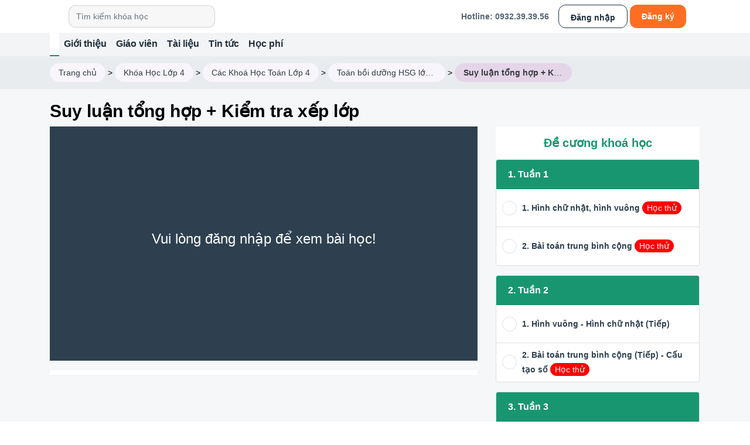

--- FILE ---
content_type: text/html; charset=UTF-8
request_url: https://vinastudy.vn/20230512-suy-luan-tong-hop-kiem-tra-xep-lop-bh68239.html
body_size: 10469
content:
<!DOCTYPE html>
<html lang="vi">

<head>
        <link rel="dns-prefetch">
<link rel="preconnect" href="https://fonts.googleapis.com/" crossorigin="">
<link rel="preconnect" href="https://cdn-media.vinastudy.vn/" crossorigin="">
<title>2023.05.12 - Suy luận tổng hợp + Kiểm tra xếp lớp</title>
<meta http-equiv="Content-Type" content="text/html; charset=utf-8" />
<meta name="keywords" content="2023.05.12 - Suy luận tổng hợp + Kiểm tra xếp lớp">
<meta name="description" content="2023.05.12 - Suy luận tổng hợp + Kiểm tra xếp lớp">
<meta name="copyright" content="Copyright © 2024 VinaStudy" />
<meta name="language" content="vi" />
<meta name="robots" content="follow, index" />

<meta name="author" content="Vinastudy.vn" />
<link rel="canonical" href="https://vinastudy.vn/20230512-suy-luan-tong-hop-kiem-tra-xep-lop-bh68239.html" />
<link rel="icon" href="https://vinastudy.vn/favicon.ico" type="image/x-icon" />
<meta property="og:url" content="https://vinastudy.vn/20230512-suy-luan-tong-hop-kiem-tra-xep-lop-bh68239.html" />
<meta property="og:type" content="website" />
<meta property="og:title" content="2023.05.12 - Suy luận tổng hợp + Kiểm tra xếp lớp" />
<meta property="og:description" content="2023.05.12 - Suy luận tổng hợp + Kiểm tra xếp lớp" />
<meta property="og:image" content="https://vinastudy.vn/templates/images/banner_fb.jpg" />
<meta property="fb:pages" content="767562413360963" />
<meta property="fb:app_id" content="647012235451378" />
<meta name="viewport" content="width=device-width, initial-scale=1.0">
<meta name="csrf-token" content="C7Kugi5DLpuwvsZJbUlnVhbSrorXIVrYnff7My6z">
<meta name="auth" content="">
<meta name="google-site-verification" content="aTPj7ilmcXLbYuK8fhUxQ-vL6_DU512WGr63wdCgWEw" />
<script>
    (function(w, d, s, l, i) {
        w[l] = w[l] || [];
        w[l].push({
            'gtm.start': new Date().getTime(),
            event: 'gtm.js'
        });
        var f = d.getElementsByTagName(s)[0],
            j = d.createElement(s),
            dl = l != 'dataLayer' ? '&l=' + l : '';
        j.async = true;
        j.src =
            'https://www.googletagmanager.com/gtm.js?id=' + i + dl;
        f.parentNode.insertBefore(j, f);
    })(window, document, 'script', 'dataLayer', 'GTM-KPQ3F9B');

</script>
<!-- End Google Tag Manager -->
<script type="application/ld+json">
    {
            "@context": "http://schema.org",
            "@type": "Organization",
            "url": "https://vinastudy.vn",
            "logo": "https://vinastudy.vn/templates/giaodienmoi/asset/images/logo.png",
            "contactPoint": [{
                "@type": "ContactPoint",
                "telephone": "+84932393956",
                "contactType": "customer service"
            }]
        }
</script>
    <link rel="stylesheet" href="/css/app.css" />

    <link rel="stylesheet" href="/css/desktop/partials/web.css" />
    <link rel="stylesheet" href="/css/desktop/partials/home_v2.css" />
    <link rel="stylesheet" href="/css/desktop/partials/v2.css" />
    <link rel="stylesheet" href="/plugins/OwlCarousel/dist/assets/owl.carousel.min.css" />
    <link rel="stylesheet" href="/css/toastr.min.css" />

<script src="/plugins/jquery-3.7.1.min.js"></script>
<script src="/plugins/OwlCarousel/dist/owl.carousel.min.js"></script>
<script src="/plugins/jquery.lazy/jquery.lazy.min.js"></script>
<script>
    $(function() {
        $('.lazy').lazy({
            effect: 'fadeIn',
            scrollDirection: 'vertical',
            throttle : 150,
            visibleOnly: true,
            onError: function(element) {
                console.log('error loading ' + element.data('src'));
            }

        });
    });
</script>
        <link href="/trinhphat/video-js-7.11.5/video-js.css" rel="stylesheet" />
        </head>

<body id="body">
        
                <div class="container-fluid">
    <div class="container">
        <nav class="navbar navbar-expand-lg navbar-light">
            <a class="navbar-brand" href="https://vinastudy.vn"><img src="https://cdn-media.vinastudy.vn/cdn-cgi/image/w=128,h=56,q=85/web/desktop/logo.png?v=09999"
                    alt=""></a>
            
            <form class="search-box-menu">
                <input class="form-control mr-sm-2" type="search" placeholder="Tìm kiếm khóa học"
                    aria-label="Search">
                <button class="search-box-menu-button" type="submit"></button>
            </form>
            <button class="navbar-toggler" type="button" data-toggle="collapse" data-target="#navbarSupportedContent"
                aria-controls="navbarSupportedContent" aria-expanded="false" aria-label="Toggle navigation">
                <span class="navbar-toggler-icon"></span>
            </button>
            
            <div class="collapse navbar-collapse" id="navbarSupportedContent">
                
                <ul class="navbar-nav ml-auto">
                    <li class="d-flex align-items-center mr-3"><span class="hotline-top-menu">Hotline: <a href="tel:0932393956" style="color: rgba(46, 64, 80, 0.8);">0932.39.39.56</a> </span></li>
                                            <li class="nav-item">
                            <a class="btn-login-menutop" href="https://vinastudy.vn/dang-nhap.html">Đăng nhập</a>
                        </li>
                        <li class="nav-item ml-1 mr-2">
                            <a class="btn-register-menutop" href="https://vinastudy.vn/dangky.html">Đăng ký</a>
                        </li>
                                    </ul>
                
            </div>
        </nav>
    </div>
</div>
<div class="container-fluid menu bg-main-menu">
    <div class="container">
        <nav class="navbar-expand-lg navbar-light ">
            <div class="collapse navbar-collapse" id="navbarTogglerDemo03">
                <ul class="navbar-nav mr-auto mt-2 mt-lg-0 main-menu">
                    <li class="nav-item active">
                        <a class="nav-link active" href="/"><img src="https://cdn-media.vinastudy.vn/cdn-cgi/image/w=20,h=20,q=75/web/v2/home.png"
                                alt=""></a>
                    </li>
                    <li class="nav-item">
                        <a class="nav-link" href="https://vinastudy.vn/gioi-thieu-vinastudy.html">Giới thiệu</a>
                    </li>
                    <li class="nav-item">
                        <a class="nav-link" href="/gioi-thieu-giao-vien.html">Giáo viên</a>
                    </li>
                    <li class="nav-item">
                        <a class="nav-link" href="https://vinastudy.vn/tai-lieu-vinastudy.html">Tài liệu</a>
                    </li>
                    <li class="nav-item dropdown">
                        <a class="nav-link" href="#">Tin tức</a>
                        <ul class="dropdown-menu">
                            <li>
                                <a  href="/tin-tuc.html">Tin từ Vinastudy</a>
                            </li>
                            <li>
                                <a  href="/tuyen-dung-vinastudy-db15.html">Tin Tuyển dụng</a>
                            </li>
                        </ul>
                    </li>

                    <li class="nav-item">
                        <a class="nav-link" href="#">Học phí</a>
                    </li>
                </ul>
            </div>
        </nav>
    </div>
</div>
<style>
    .nav-item .dropdown-menu {
        display: none;
        position: absolute;
        background-color: #fff;
        list-style: none;
        padding: 0;
        margin: 0;
        box-shadow: 0 4px 6px rgba(0, 0, 0, 0.1);
        z-index: 1000;
    }

    .nav-item:hover .dropdown-menu {
        display: block;
    }

    .dropdown-menu li {
        padding: 8px 16px;
    }

    .dropdown-menu li a {
        text-decoration: none;
        color: #333;
    }

    .dropdown-menu li a:hover {
        color: #007bff;
    }
</style>
        <div class="main-content">
        <script src="/trinhphat/video-js-7.11.5/video.js"></script>
    <div class="container-fluid bgr-breadcrumb">
        <div class="container">
            <nav aria-label="breadcrumb " class="desktop-breadcrumb">
  
    <ol class="breadcrumb pl-0 m-0 position-relative d-flex align-items-center" itemscope itemtype="http://schema.org/BreadcrumbList">
         
                                                <li class="breadcrumb-item position-relative text-dark" itemprop="itemListElement" itemscope itemtype="http://schema.org/ListItem">
                        <a class="text-dark" itemprop="item" href="/">
                            <span itemprop="name">Trang chủ</span></a>
                            <meta itemprop="position" content="1"></li><span class="split-breadcrumb-item pr-1 pl-1">></span>
                                                                <li class="breadcrumb-item position-relative text-dark" itemprop="itemListElement" itemscope itemtype="http://schema.org/ListItem">
                        <a class="text-dark" itemprop="item" href="https://vinastudy.vn/khoa-hoc-online-lop-4-dc1993.html">
                            <span itemprop="name">Khóa Học Lớp 4</span></a>
                            <meta itemprop="position" content="2"></li><span class="split-breadcrumb-item pr-1 pl-1">></span>
                                                                <li class="breadcrumb-item position-relative text-dark" itemprop="itemListElement" itemscope itemtype="http://schema.org/ListItem">
                        <a class="text-dark" itemprop="item" href="https://vinastudy.vn/khoa-hoc-truc-tuyen-toan-lop-4-dc3069.html">
                            <span itemprop="name">Các Khoá Học Toán Lớp 4</span></a>
                            <meta itemprop="position" content="3"></li><span class="split-breadcrumb-item pr-1 pl-1">></span>
                                                                <li class="breadcrumb-item position-relative text-dark" itemprop="itemListElement" itemscope itemtype="http://schema.org/ListItem">
                        <a class="text-dark" itemprop="item" href="https://vinastudy.vn/toan-boi-duong-hsg-lop-4m-2022-2023-c64794.html">
                            <span itemprop="name">Toán bồi dưỡng HSG lớp 4M (2022 - 2023)</span></a>
                            <meta itemprop="position" content="4"></li><span class="split-breadcrumb-item pr-1 pl-1">></span>
                                                                <li class="breadcrumb-item active position-relative text-dark" aria-current="page" itemprop="itemListElement" itemscope itemtype="http://schema.org/ListItem"><a class="text-dark" itemprop="item"><span itemprop="name">Suy luận tổng hợp + Kiểm tra xếp lớp</span></a><meta itemprop="position" content="5"></li><span class="split-breadcrumb-item pr-1 pl-1">></span>
                                        </ol>
    </nav>
     
        </div>
    </div>
        <div class="container-fluid bgr-section lesson-detail">
        <div class="container">
            <h1 class="font-weight-bold fz-30">Suy luận tổng hợp + Kiểm tra xếp lớp</h1>
            <div class="row">
                <script type="text/javascript" async src='/js/MathJax-2.7/MathJax.js?config=TeX-AMS_CHTML'></script>
<script type="text/x-mathjax-config">
    MathJax.Hub.Config({
        "HTML-CSS": {
            linebreaks: {
                automatic: true,
                width: "100%" 
            }
        },
        SVG: {
            linebreaks: {
                automatic: true,
                width: "100%" 
            }
        },
        tex2jax: {
            inlineMath: [
                ['$', '$']
            ],
            linebreaks: {
                automatic: true
            },
            processEscapes: false,
            processEnvironments: true,
            processRefs: true
        }
    });
    MathJax.Hub.Register.StartupHook("TeX Jax Ready",
        function() {
            MathJax.Hub.Insert(MathJax.InputJax.TeX.Definitions.macros, {
                cancel: ["Extension", "cancel"],
                bcancel: ["Extension", "cancel"],
                xcancel: ["Extension", "cancel"],
                cancelto: ["Extension", "cancel"]
            });
        });
    MathJax.Hub.Register.MessageHook("Math Processing Error", function(message) {
        console.log("message");
    });
</script>                <div class="col-8">
                                            <div class="w-100 d-flex justify-content-center align-items-center  fz-24 text-center cover-not-see-lesson" >
                            <p class="color-text-white">Vui lòng đăng nhập để xem bài học!</p>
                        </div>
                                        
                    <div class="bgr-default pl-2 pr-2 pt-2 mt-3" style="margin-bottom: 35px;">
                                                
                    </div>
                    <div id="comment">
                        <Comment
                            commentable-type="Khoahoc"
                            tartget-id="68239"
                            :is-admin="false"
                            api-get-comment="https://api.vinastudy.vn/api/comment/list"
                            :product="true"
                            auth=""
                        ></Comment>
                    </div>
                    <script>
                        window.addEventListener('load', function() {
                            var app = new Vue({
                                el: '#comment',
                                data: {
                                    
                                },
                            })
                        })
                    </script>
                </div>
                <div class="col-4 pb-4 pl-3 pr-3 outline-course">
                    <h4 class="fz-20 m-0 text-center font-weight-bold pt-3 pb-3">Đề cương khoá học</h4>
                    <div class="scrollmini">
                        <div class="card card-lesson mb-3">
        <div class="card-header fz-16">
            <div class="row">
                <div class="col">
                    <p class="m-0 font-weight-bold">1. Tuần 1</p>
                </div>
                            </div>
        </div>
        <ul class="list-group list-group-flush">
                                        <li class="list-group-item item-lesson position-relative d-flex flex-row ">
                    <div class="align-self-start"><span class="icon icon-lesson-video"></span></div>
                    <div class="pl-4 align-self-center">
                        <p class="d-none hide_title">hinh chu nhat, hinh vuong</p>
                        <p class="mb-0"><a class=" font-weight-bold title-lesson " href="https://vinastudy.vn/hinh-chu-nhat-hinh-vuong-bh64798.html">1. Hình chữ nhật, hình vuông </a>
                                                                                        <a href="https://vinastudy.vn/hinh-chu-nhat-hinh-vuong-bh64798.html" title="Hình chữ nhật, hình vuông" 
        style=''
        class="border-radius-30 outline-none  trial-lesson pl-2 pr-2 " id="">
        Học thử
    </a>
                                                    </p>                   
                                                    <div class="">
                                                                                                                                </div>
                                            </div>
                </li>
                                        <li class="list-group-item item-lesson position-relative d-flex flex-row ">
                    <div class="align-self-start"><span class="icon icon-lesson-video"></span></div>
                    <div class="pl-4 align-self-center">
                        <p class="d-none hide_title">bai toan trung binh cong</p>
                        <p class="mb-0"><a class=" font-weight-bold title-lesson " href="https://vinastudy.vn/bai-toan-trung-binh-cong-bh64797.html">2. Bài toán trung bình cộng </a>
                                                                                        <a href="https://vinastudy.vn/bai-toan-trung-binh-cong-bh64797.html" title="Bài toán trung bình cộng" 
        style=''
        class="border-radius-30 outline-none  trial-lesson pl-2 pr-2 " id="">
        Học thử
    </a>
                                                    </p>                   
                                                    <div class="">
                                                                                                                                </div>
                                            </div>
                </li>
                    </ul>
    </div>
    <div class="card card-lesson mb-3">
        <div class="card-header fz-16">
            <div class="row">
                <div class="col">
                    <p class="m-0 font-weight-bold">2. Tuần 2</p>
                </div>
                            </div>
        </div>
        <ul class="list-group list-group-flush">
                                        <li class="list-group-item item-lesson position-relative d-flex flex-row ">
                    <div class="align-self-start"><span class="icon icon-lesson-video"></span></div>
                    <div class="pl-4 align-self-center">
                        <p class="d-none hide_title">hinh vuong - hinh chu nhat (tiep)</p>
                        <p class="mb-0"><a class=" font-weight-bold title-lesson " href="https://vinastudy.vn/hinh-vuong-hinh-chu-nhat-tiep-bh64800.html">1. Hình vuông - Hình chữ nhật (Tiếp) </a>
                                                    </p>                   
                                                    <div class="">
                                                                                                                                </div>
                                            </div>
                </li>
                                        <li class="list-group-item item-lesson position-relative d-flex flex-row ">
                    <div class="align-self-start"><span class="icon icon-lesson-video"></span></div>
                    <div class="pl-4 align-self-center">
                        <p class="d-none hide_title">bai toan trung binh cong (tiep) - cau tao so</p>
                        <p class="mb-0"><a class=" font-weight-bold title-lesson " href="https://vinastudy.vn/bai-toan-trung-binh-cong-tiep-cau-tao-so-bh64799.html">2. Bài toán trung bình cộng (Tiếp) - Cấu tạo số </a>
                                                                                        <a href="https://vinastudy.vn/bai-toan-trung-binh-cong-tiep-cau-tao-so-bh64799.html" title="Bài toán trung bình cộng (Tiếp) - Cấu tạo số" 
        style=''
        class="border-radius-30 outline-none  trial-lesson pl-2 pr-2 " id="">
        Học thử
    </a>
                                                    </p>                   
                                                    <div class="">
                                                                                                                                </div>
                                            </div>
                </li>
                    </ul>
    </div>
    <div class="card card-lesson mb-3">
        <div class="card-header fz-16">
            <div class="row">
                <div class="col">
                    <p class="m-0 font-weight-bold">3. Tuần 3</p>
                </div>
                            </div>
        </div>
        <ul class="list-group list-group-flush">
                                        <li class="list-group-item item-lesson position-relative d-flex flex-row ">
                    <div class="align-self-start"><span class="icon icon-lesson-video"></span></div>
                    <div class="pl-4 align-self-center">
                        <p class="d-none hide_title">phuong phap so do doan thang - cau tao so</p>
                        <p class="mb-0"><a class=" font-weight-bold title-lesson " href="https://vinastudy.vn/20220930-phuong-phap-so-do-doan-thang-cau-tao-so-bh65809.html">1. Phương pháp sơ đồ đoạn thẳng - Cấu tạo số </a>
                                                                                        <a href="https://vinastudy.vn/20220930-phuong-phap-so-do-doan-thang-cau-tao-so-bh65809.html" title="Phương pháp sơ đồ đoạn thẳng - Cấu tạo số" 
        style=''
        class="border-radius-30 outline-none  trial-lesson pl-2 pr-2 " id="">
        Học thử
    </a>
                                                    </p>                   
                                                    <div class="">
                                                                                                                                </div>
                                            </div>
                </li>
                    </ul>
    </div>
    <div class="card card-lesson mb-3">
        <div class="card-header fz-16">
            <div class="row">
                <div class="col">
                    <p class="m-0 font-weight-bold">4. Tuần 4</p>
                </div>
                            </div>
        </div>
        <ul class="list-group list-group-flush">
                                        <li class="list-group-item item-lesson position-relative d-flex flex-row ">
                    <div class="align-self-start"><span class="icon icon-lesson-video"></span></div>
                    <div class="pl-4 align-self-center">
                        <p class="d-none hide_title">phuong phap so do doan thang (tiep theo) + luyen tap cau tao so - tim hai so khi biet tong va hieu</p>
                        <p class="mb-0"><a class=" font-weight-bold title-lesson " href="https://vinastudy.vn/20221007-phuong-phap-so-do-doan-thang-tiep-theo-luyen-tap-cau-tao-so-tim-hai-so-khi-biet-tong-va-hieu-bh65810.html">1. Phương pháp sơ đồ đoạn thẳng (Tiếp theo) + Luyện tập cấu tạo số - Tìm hai số khi biết tổng và hiệu </a>
                                                    </p>                   
                                                    <div class="">
                                                                                                                                </div>
                                            </div>
                </li>
                    </ul>
    </div>
    <div class="card card-lesson mb-3">
        <div class="card-header fz-16">
            <div class="row">
                <div class="col">
                    <p class="m-0 font-weight-bold">5. Tuần 5</p>
                </div>
                            </div>
        </div>
        <ul class="list-group list-group-flush">
                                        <li class="list-group-item item-lesson position-relative d-flex flex-row ">
                    <div class="align-self-start"><span class="icon icon-lesson-video"></span></div>
                    <div class="pl-4 align-self-center">
                        <p class="d-none hide_title">phuong phap gia thiet tam + tong - hieu trong bai toan cho nhan va day so cach deu</p>
                        <p class="mb-0"><a class=" font-weight-bold title-lesson " href="https://vinastudy.vn/20221014-phuong-phap-gia-thiet-tam-tong-hieu-trong-bai-toan-cho-nhan-va-day-so-cach-deu-bh65817.html">1. Phương pháp giả thiết tạm + Tổng - hiệu trong bài toán cho nhận và dãy số cách đều </a>
                                                    </p>                   
                                                    <div class="">
                                                                                                                                </div>
                                            </div>
                </li>
                    </ul>
    </div>
    <div class="card card-lesson mb-3">
        <div class="card-header fz-16">
            <div class="row">
                <div class="col">
                    <p class="m-0 font-weight-bold">6. Tuần 6</p>
                </div>
                            </div>
        </div>
        <ul class="list-group list-group-flush">
                                        <li class="list-group-item item-lesson position-relative d-flex flex-row ">
                    <div class="align-self-start"><span class="icon icon-lesson-video"></span></div>
                    <div class="pl-4 align-self-center">
                        <p class="d-none hide_title">phuong phap gia thiet tam (tiep theo) - bai toan lap so</p>
                        <p class="mb-0"><a class=" font-weight-bold title-lesson " href="https://vinastudy.vn/20221021-phuong-phap-gia-thiet-tam-tiep-theo-bai-toan-lap-so-bh65816.html">1. Phương pháp giả thiết tạm (Tiếp theo) - Bài toán lập số </a>
                                                    </p>                   
                                                    <div class="">
                                                                                                                                </div>
                                            </div>
                </li>
                    </ul>
    </div>
    <div class="card card-lesson mb-3">
        <div class="card-header fz-16">
            <div class="row">
                <div class="col">
                    <p class="m-0 font-weight-bold">7. Tuần 7</p>
                </div>
                            </div>
        </div>
        <ul class="list-group list-group-flush">
                                        <li class="list-group-item item-lesson position-relative d-flex flex-row ">
                    <div class="align-self-start"><span class="icon icon-lesson-video"></span></div>
                    <div class="pl-4 align-self-center">
                        <p class="d-none hide_title">giai toan bang phuong phap khu + bai toan lap so - on tap</p>
                        <p class="mb-0"><a class=" font-weight-bold title-lesson " href="https://vinastudy.vn/20221028-giai-toan-bang-phuong-phap-khu-bai-toan-lap-so-on-tap-bh65815.html">1. Giải toán bằng phương pháp khử + Bài toán lập số - Ôn tập </a>
                                                    </p>                   
                                                    <div class="">
                                                                                                                                </div>
                                            </div>
                </li>
                    </ul>
    </div>
    <div class="card card-lesson mb-3">
        <div class="card-header fz-16">
            <div class="row">
                <div class="col">
                    <p class="m-0 font-weight-bold">8. Tuần 8</p>
                </div>
                            </div>
        </div>
        <ul class="list-group list-group-flush">
                                        <li class="list-group-item item-lesson position-relative d-flex flex-row ">
                    <div class="align-self-start"><span class="icon icon-lesson-video"></span></div>
                    <div class="pl-4 align-self-center">
                        <p class="d-none hide_title">phuong phap khu (tiep theo) - bai toan chu so tan cung</p>
                        <p class="mb-0"><a class=" font-weight-bold title-lesson " href="https://vinastudy.vn/phuong-phap-khu-tiep-theo-bai-toan-chu-so-tan-cung-bh65814.html">1. Phương pháp khử (Tiếp theo) - Bài toán chữ số tận cùng </a>
                                                    </p>                   
                                                    <div class="">
                                                                                                                                </div>
                                            </div>
                </li>
                    </ul>
    </div>
    <div class="card card-lesson mb-3">
        <div class="card-header fz-16">
            <div class="row">
                <div class="col">
                    <p class="m-0 font-weight-bold">9. Tuần 9</p>
                </div>
                            </div>
        </div>
        <ul class="list-group list-group-flush">
                                        <li class="list-group-item item-lesson position-relative d-flex flex-row ">
                    <div class="align-self-start"><span class="icon icon-lesson-video"></span></div>
                    <div class="pl-4 align-self-center">
                        <p class="d-none hide_title">quy tac dem - on tap tong hop</p>
                        <p class="mb-0"><a class=" font-weight-bold title-lesson " href="https://vinastudy.vn/20221111-quy-tac-dem-on-tap-tong-hop-bh65813.html">1. Quy tắc đếm - Ôn tập tổng hợp </a>
                                                    </p>                   
                                                    <div class="">
                                                                                                                                </div>
                                            </div>
                </li>
                    </ul>
    </div>
    <div class="card card-lesson mb-3">
        <div class="card-header fz-16">
            <div class="row">
                <div class="col">
                    <p class="m-0 font-weight-bold">10. Tuần 10</p>
                </div>
                            </div>
        </div>
        <ul class="list-group list-group-flush">
                                        <li class="list-group-item item-lesson position-relative d-flex flex-row ">
                    <div class="align-self-start"><span class="icon icon-lesson-video"></span></div>
                    <div class="pl-4 align-self-center">
                        <p class="d-none hide_title">phuong phap lua chon + bai toan chu so 0 tan cung cua mot tich - on tap tong hop</p>
                        <p class="mb-0"><a class=" font-weight-bold title-lesson " href="https://vinastudy.vn/phuong-phap-lua-chon-bai-toan-chu-so-0-tan-cung-cua-mot-tich-on-tap-tong-hop-bh65812.html">1. Phương pháp lựa chọn + Bài toán chữ số 0 tận cùng của một tích - Ôn tập tổng hợp </a>
                                                    </p>                   
                                                    <div class="">
                                                                                                                                </div>
                                            </div>
                </li>
                    </ul>
    </div>
    <div class="card card-lesson mb-3">
        <div class="card-header fz-16">
            <div class="row">
                <div class="col">
                    <p class="m-0 font-weight-bold">11. Tuần 11</p>
                </div>
                            </div>
        </div>
        <ul class="list-group list-group-flush">
                                        <li class="list-group-item item-lesson position-relative d-flex flex-row ">
                    <div class="align-self-start"><span class="icon icon-lesson-video"></span></div>
                    <div class="pl-4 align-self-center">
                        <p class="d-none hide_title">phuong phap lua chon (tiep theo) + kiem tra</p>
                        <p class="mb-0"><a class=" font-weight-bold title-lesson " href="https://vinastudy.vn/20221125-phuong-phap-lua-chon-tiep-theo-kiem-tra-bh65811.html">1. Phương pháp lựa chọn (Tiếp theo) + Kiểm tra </a>
                                                    </p>                   
                                                    <div class="">
                                                                                                                                </div>
                                            </div>
                </li>
                    </ul>
    </div>
    <div class="card card-lesson mb-3">
        <div class="card-header fz-16">
            <div class="row">
                <div class="col">
                    <p class="m-0 font-weight-bold">12. Tuần 12</p>
                </div>
                            </div>
        </div>
        <ul class="list-group list-group-flush">
                                        <li class="list-group-item item-lesson position-relative d-flex flex-row ">
                    <div class="align-self-start"><span class="icon icon-lesson-video"></span></div>
                    <div class="pl-4 align-self-center">
                        <p class="d-none hide_title">bai toan hai hieu so - bai toan tinh tuoi</p>
                        <p class="mb-0"><a class=" font-weight-bold title-lesson " href="https://vinastudy.vn/20221202-bai-toan-hai-hieu-so-bai-toan-tinh-tuoi-bh66172.html">1. Bài toán hai hiệu số - Bài toán tính tuổi </a>
                                                    </p>                   
                                                    <div class="">
                                                                                                                                </div>
                                            </div>
                </li>
                    </ul>
    </div>
    <div class="card card-lesson mb-3">
        <div class="card-header fz-16">
            <div class="row">
                <div class="col">
                    <p class="m-0 font-weight-bold">13. Tuần 13</p>
                </div>
                            </div>
        </div>
        <ul class="list-group list-group-flush">
                                        <li class="list-group-item item-lesson position-relative d-flex flex-row ">
                    <div class="align-self-start"><span class="icon icon-lesson-video"></span></div>
                    <div class="pl-4 align-self-center">
                        <p class="d-none hide_title">bai toan hai hieu so - dau hieu chia het</p>
                        <p class="mb-0"><a class=" font-weight-bold title-lesson " href="https://vinastudy.vn/20221209-bai-toan-hai-hieu-so-dau-hieu-chia-het-bh66181.html">1. Bài toán hai hiệu số - Dấu hiệu chia hết </a>
                                                    </p>                   
                                                    <div class="">
                                                                                                                                </div>
                                            </div>
                </li>
                    </ul>
    </div>
    <div class="card card-lesson mb-3">
        <div class="card-header fz-16">
            <div class="row">
                <div class="col">
                    <p class="m-0 font-weight-bold">14. Tuần 14</p>
                </div>
                            </div>
        </div>
        <ul class="list-group list-group-flush">
                                        <li class="list-group-item item-lesson position-relative d-flex flex-row ">
                    <div class="align-self-start"><span class="icon icon-lesson-video"></span></div>
                    <div class="pl-4 align-self-center">
                        <p class="d-none hide_title">on tap phuong phap giai toan - dau hieu chia het cua tong, hieu</p>
                        <p class="mb-0"><a class=" font-weight-bold title-lesson " href="https://vinastudy.vn/20221216-on-tap-phuong-phap-giai-toan-dau-hieu-chia-het-cua-tong-hieu-bh66256.html">1. Ôn tập phương pháp giải toán - Dấu hiệu chia hết của tổng, hiệu </a>
                                                    </p>                   
                                                    <div class="">
                                                                                                                                </div>
                                            </div>
                </li>
                    </ul>
    </div>
    <div class="card card-lesson mb-3">
        <div class="card-header fz-16">
            <div class="row">
                <div class="col">
                    <p class="m-0 font-weight-bold">15. Tuần 15</p>
                </div>
                            </div>
        </div>
        <ul class="list-group list-group-flush">
                                        <li class="list-group-item item-lesson position-relative d-flex flex-row ">
                    <div class="align-self-start"><span class="icon icon-lesson-video"></span></div>
                    <div class="pl-4 align-self-center">
                        <p class="d-none hide_title">on tap tong hop - on tap phuong phap giai toan (tiep theo)</p>
                        <p class="mb-0"><a class=" font-weight-bold title-lesson " href="https://vinastudy.vn/20221223-on-tap-tong-hop-on-tap-phuong-phap-giai-toan-tiep-theo-bh66274.html">1. Ôn tập tổng hợp - Ôn tập phương pháp giải toán (tiếp theo) </a>
                                                    </p>                   
                                                    <div class="">
                                                                                                                                </div>
                                            </div>
                </li>
                    </ul>
    </div>
    <div class="card card-lesson mb-3">
        <div class="card-header fz-16">
            <div class="row">
                <div class="col">
                    <p class="m-0 font-weight-bold">16. Tuần 16</p>
                </div>
                            </div>
        </div>
        <ul class="list-group list-group-flush">
                                        <li class="list-group-item item-lesson position-relative d-flex flex-row ">
                    <div class="align-self-start"><span class="icon icon-lesson-video"></span></div>
                    <div class="pl-4 align-self-center">
                        <p class="d-none hide_title">kiem tra phuong phap giai toan - bai toan ve so va chu so</p>
                        <p class="mb-0"><a class=" font-weight-bold title-lesson " href="https://vinastudy.vn/20221230-kiem-tra-phuong-phap-giai-toan-bai-toan-ve-so-va-chu-so-bh66307.html">1. Kiểm tra phương pháp giải toán - Bài toán về số và chữ số </a>
                                                    </p>                   
                                                    <div class="">
                                                                                                                                </div>
                                            </div>
                </li>
                    </ul>
    </div>
    <div class="card card-lesson mb-3">
        <div class="card-header fz-16">
            <div class="row">
                <div class="col">
                    <p class="m-0 font-weight-bold">17. Tuần 17</p>
                </div>
                            </div>
        </div>
        <ul class="list-group list-group-flush">
                                        <li class="list-group-item item-lesson position-relative d-flex flex-row ">
                    <div class="align-self-start"><span class="icon icon-lesson-video"></span></div>
                    <div class="pl-4 align-self-center">
                        <p class="d-none hide_title">2023.01.06 - nguyen ly bat bien - bai toan ve so va chu so</p>
                        <p class="mb-0"><a class=" font-weight-bold title-lesson " href="https://vinastudy.vn/20230106-nguyen-ly-bat-bien-bai-toan-ve-so-va-chu-so-bh66502.html">1. 2023.01.06 - Nguyên lý bất biến - Bài toán về số và chữ số </a>
                                                    </p>                   
                                                    <div class="">
                                                                                                                                </div>
                                            </div>
                </li>
                    </ul>
    </div>
    <div class="card card-lesson mb-3">
        <div class="card-header fz-16">
            <div class="row">
                <div class="col">
                    <p class="m-0 font-weight-bold">18. Tuần 18</p>
                </div>
                            </div>
        </div>
        <ul class="list-group list-group-flush">
                                        <li class="list-group-item item-lesson position-relative d-flex flex-row ">
                    <div class="align-self-start"><span class="icon icon-lesson-video"></span></div>
                    <div class="pl-4 align-self-center">
                        <p class="d-none hide_title">nguyen ly bat bien (tiep theo) - phan so - tinh chat co ban cua phan so</p>
                        <p class="mb-0"><a class=" font-weight-bold title-lesson " href="https://vinastudy.vn/20230113-nguyen-ly-bat-bien-tiep-theo-phan-so-tinh-chat-co-ban-cua-phan-so-bh66590.html">1. Nguyên lý bất biến (Tiếp theo) - Phân số - Tính chất cơ bản của phân số </a>
                                                    </p>                   
                                                    <div class="">
                                                                                                                                </div>
                                            </div>
                </li>
                    </ul>
    </div>
    <div class="card card-lesson mb-3">
        <div class="card-header fz-16">
            <div class="row">
                <div class="col">
                    <p class="m-0 font-weight-bold">19. Tuần 19</p>
                </div>
                            </div>
        </div>
        <ul class="list-group list-group-flush">
                                        <li class="list-group-item item-lesson position-relative d-flex flex-row ">
                    <div class="align-self-start"><span class="icon icon-lesson-video"></span></div>
                    <div class="pl-4 align-self-center">
                        <p class="d-none hide_title">bai toan nhat bi - quy dong mau so nhieu phan so</p>
                        <p class="mb-0"><a class=" font-weight-bold title-lesson " href="https://vinastudy.vn/20230203-bai-toan-nhat-bi-quy-dong-mau-so-nhieu-phan-so-bh66671.html">1. Bài toán nhặt bi - Quy đồng mẫu số nhiều phân số </a>
                                                    </p>                   
                                                    <div class="">
                                                                                                                                </div>
                                            </div>
                </li>
                    </ul>
    </div>
    <div class="card card-lesson mb-3">
        <div class="card-header fz-16">
            <div class="row">
                <div class="col">
                    <p class="m-0 font-weight-bold">20. Tuần 20</p>
                </div>
                            </div>
        </div>
        <ul class="list-group list-group-flush">
                                        <li class="list-group-item item-lesson position-relative d-flex flex-row ">
                    <div class="align-self-start"><span class="icon icon-lesson-video"></span></div>
                    <div class="pl-4 align-self-center">
                        <p class="d-none hide_title">bai toan nhat bi (tiep theo) - phep cong, phep tru phan so</p>
                        <p class="mb-0"><a class=" font-weight-bold title-lesson " href="https://vinastudy.vn/20230210-bai-toan-nhat-bi-tiep-theo-phep-cong-phep-tru-phan-so-bh66781.html">1. Bài toán nhặt bi (Tiếp theo) - Phép cộng, phép trừ phân số </a>
                                                    </p>                   
                                                    <div class="">
                                                                                                                                </div>
                                            </div>
                </li>
                    </ul>
    </div>
    <div class="card card-lesson mb-3">
        <div class="card-header fz-16">
            <div class="row">
                <div class="col">
                    <p class="m-0 font-weight-bold">21. Tuần 21</p>
                </div>
                            </div>
        </div>
        <ul class="list-group list-group-flush">
                                        <li class="list-group-item item-lesson position-relative d-flex flex-row ">
                    <div class="align-self-start"><span class="icon icon-lesson-video"></span></div>
                    <div class="pl-4 align-self-center">
                        <p class="d-none hide_title">hinh binh hanh - hinh thoi + bai toan co loi van ve phan so</p>
                        <p class="mb-0"><a class=" font-weight-bold title-lesson " href="https://vinastudy.vn/20230217-hinh-binh-hanh-hinh-thoi-bai-toan-co-loi-van-ve-phan-so-bh66799.html">1. Hình bình hành - Hình thoi + Bài toán có lời văn về phân số </a>
                                                    </p>                   
                                                    <div class="">
                                                                                                                                </div>
                                            </div>
                </li>
                    </ul>
    </div>
    <div class="card card-lesson mb-3">
        <div class="card-header fz-16">
            <div class="row">
                <div class="col">
                    <p class="m-0 font-weight-bold">22. Tuần 22</p>
                </div>
                            </div>
        </div>
        <ul class="list-group list-group-flush">
                                        <li class="list-group-item item-lesson position-relative d-flex flex-row ">
                    <div class="align-self-start"><span class="icon icon-lesson-video"></span></div>
                    <div class="pl-4 align-self-center">
                        <p class="d-none hide_title">kiem tra dinh ki + tim hai so khi biet tong (hieu) - ti so</p>
                        <p class="mb-0"><a class=" font-weight-bold title-lesson " href="https://vinastudy.vn/20230224-kiem-tra-dinh-ki-tim-hai-so-khi-biet-tong-hieu-ti-so-bh66987.html">1. Kiểm tra định kì + Tìm hai số khi biết Tổng (Hiệu) - Tỉ số </a>
                                                    </p>                   
                                                    <div class="">
                                                                                                                                </div>
                                            </div>
                </li>
                    </ul>
    </div>
    <div class="card card-lesson mb-3">
        <div class="card-header fz-16">
            <div class="row">
                <div class="col">
                    <p class="m-0 font-weight-bold">23. Tuần 23</p>
                </div>
                            </div>
        </div>
        <ul class="list-group list-group-flush">
                                        <li class="list-group-item item-lesson position-relative d-flex flex-row ">
                    <div class="align-self-start"><span class="icon icon-lesson-video"></span></div>
                    <div class="pl-4 align-self-center">
                        <p class="d-none hide_title">chua bai kiem tra + tim hai so khi biet tong (hieu) - ti so (tiep theo)</p>
                        <p class="mb-0"><a class=" font-weight-bold title-lesson " href="https://vinastudy.vn/20230303-chua-bai-kiem-tra-tim-hai-so-khi-biet-tong-hieu-ti-so-tiep-theo-bh67088.html">1. Chữa bài kiểm tra + Tìm hai số khi biết Tổng (Hiệu) - Tỉ số (Tiếp theo) </a>
                                                    </p>                   
                                                    <div class="">
                                                                                                                                </div>
                                            </div>
                </li>
                    </ul>
    </div>
    <div class="card card-lesson mb-3">
        <div class="card-header fz-16">
            <div class="row">
                <div class="col">
                    <p class="m-0 font-weight-bold">24. Tuần 24</p>
                </div>
                            </div>
        </div>
        <ul class="list-group list-group-flush">
                                        <li class="list-group-item item-lesson position-relative d-flex flex-row ">
                    <div class="align-self-start"><span class="icon icon-lesson-video"></span></div>
                    <div class="pl-4 align-self-center">
                        <p class="d-none hide_title">bai toan hinh theo quy luat + tim hai so khi biet tong(hieu) - ti so</p>
                        <p class="mb-0"><a class=" font-weight-bold title-lesson " href="https://vinastudy.vn/20230310-bai-toan-hinh-theo-quy-luat-tim-hai-so-khi-biet-tonghieu-ti-so-bh67187.html">1. Bài toán hình theo quy luật + Tìm hai số khi biết Tổng(Hiệu) - Tỉ số </a>
                                                    </p>                   
                                                    <div class="">
                                                                                                                                </div>
                                            </div>
                </li>
                    </ul>
    </div>
    <div class="card card-lesson mb-3">
        <div class="card-header fz-16">
            <div class="row">
                <div class="col">
                    <p class="m-0 font-weight-bold">25. Tuần 25</p>
                </div>
                            </div>
        </div>
        <ul class="list-group list-group-flush">
                                        <li class="list-group-item item-lesson position-relative d-flex flex-row ">
                    <div class="align-self-start"><span class="icon icon-lesson-video"></span></div>
                    <div class="pl-4 align-self-center">
                        <p class="d-none hide_title">bai toan hinh theo quy luat + so sanh phan so</p>
                        <p class="mb-0"><a class=" font-weight-bold title-lesson " href="https://vinastudy.vn/20230317-bai-toan-hinh-theo-quy-luat-so-sanh-phan-so-bh67481.html">1. Bài toán hình theo quy luật + So sánh phân số </a>
                                                    </p>                   
                                                    <div class="">
                                                                                                                                </div>
                                            </div>
                </li>
                    </ul>
    </div>
    <div class="card card-lesson mb-3">
        <div class="card-header fz-16">
            <div class="row">
                <div class="col">
                    <p class="m-0 font-weight-bold">26. Tuần 26</p>
                </div>
                            </div>
        </div>
        <ul class="list-group list-group-flush">
                                        <li class="list-group-item item-lesson position-relative d-flex flex-row ">
                    <div class="align-self-start"><span class="icon icon-lesson-video"></span></div>
                    <div class="pl-4 align-self-center">
                        <p class="d-none hide_title">bai toan voi o so + kiem tra chuyen de phan so</p>
                        <p class="mb-0"><a class=" font-weight-bold title-lesson " href="https://vinastudy.vn/20230323-bai-toan-voi-o-so-kiem-tra-chuyen-de-phan-so-bh67682.html">1. Bài toán với ô số + Kiểm tra chuyên đề phân số </a>
                                                    </p>                   
                                                    <div class="">
                                                                                                                                </div>
                                            </div>
                </li>
                    </ul>
    </div>
    <div class="card card-lesson mb-3">
        <div class="card-header fz-16">
            <div class="row">
                <div class="col">
                    <p class="m-0 font-weight-bold">27. Tuần 27</p>
                </div>
                            </div>
        </div>
        <ul class="list-group list-group-flush">
                                        <li class="list-group-item item-lesson position-relative d-flex flex-row ">
                    <div class="align-self-start"><span class="icon icon-lesson-video"></span></div>
                    <div class="pl-4 align-self-center">
                        <p class="d-none hide_title">bai toan tro choi + tinh nhanh day phan so co quy luat</p>
                        <p class="mb-0"><a class=" font-weight-bold title-lesson " href="https://vinastudy.vn/20230331-bai-toan-tro-choi-tinh-nhanh-day-phan-so-co-quy-luat-bh67815.html">1. Bài toán trò chơi + Tính nhanh dãy phân số có quy luật </a>
                                                    </p>                   
                                                    <div class="">
                                                                                                                                </div>
                                            </div>
                </li>
                    </ul>
    </div>
    <div class="card card-lesson mb-3">
        <div class="card-header fz-16">
            <div class="row">
                <div class="col">
                    <p class="m-0 font-weight-bold">28. Tuần 28</p>
                </div>
                            </div>
        </div>
        <ul class="list-group list-group-flush">
                                        <li class="list-group-item item-lesson position-relative d-flex flex-row ">
                    <div class="align-self-start"><span class="icon icon-lesson-video"></span></div>
                    <div class="pl-4 align-self-center">
                        <p class="d-none hide_title">suy luan tong hop + luyen tap tinh nhanh day phan so co quy luat</p>
                        <p class="mb-0"><a class=" font-weight-bold title-lesson " href="https://vinastudy.vn/20230407-suy-luan-tong-hop-luyen-tap-tinh-nhanh-day-phan-so-co-quy-luat-bh67821.html">1. Suy luận tổng hợp + Luyện tập tính nhanh dãy phân số có quy luật </a>
                                                    </p>                   
                                                    <div class="">
                                                                                                                                </div>
                                            </div>
                </li>
                    </ul>
    </div>
    <div class="card card-lesson mb-3">
        <div class="card-header fz-16">
            <div class="row">
                <div class="col">
                    <p class="m-0 font-weight-bold">29. Tuần 29</p>
                </div>
                            </div>
        </div>
        <ul class="list-group list-group-flush">
                                        <li class="list-group-item item-lesson position-relative d-flex flex-row ">
                    <div class="align-self-start"><span class="icon icon-lesson-video"></span></div>
                    <div class="pl-4 align-self-center">
                        <p class="d-none hide_title">suy luan tong hop + on tap tong hop</p>
                        <p class="mb-0"><a class=" font-weight-bold title-lesson " href="https://vinastudy.vn/20230414-suy-luan-tong-hop-on-tap-tong-hop-bh67827.html">1. Suy luận tổng hợp + Ôn tập tổng hợp </a>
                                                    </p>                   
                                                    <div class="">
                                                                                                                                </div>
                                            </div>
                </li>
                    </ul>
    </div>
    <div class="card card-lesson mb-3">
        <div class="card-header fz-16">
            <div class="row">
                <div class="col">
                    <p class="m-0 font-weight-bold">30. Tuần 30</p>
                </div>
                            </div>
        </div>
        <ul class="list-group list-group-flush">
                    </ul>
    </div>
    <div class="card card-lesson mb-3">
        <div class="card-header fz-16">
            <div class="row">
                <div class="col">
                    <p class="m-0 font-weight-bold">31. Tuần 31</p>
                </div>
                            </div>
        </div>
        <ul class="list-group list-group-flush">
                                        <li class="list-group-item item-lesson position-relative d-flex flex-row ">
                    <div class="align-self-start"><span class="icon icon-lesson-video"></span></div>
                    <div class="pl-4 align-self-center">
                        <p class="d-none hide_title">suy luan tong hop + on tap tong hop</p>
                        <p class="mb-0"><a class=" font-weight-bold title-lesson " href="https://vinastudy.vn/20230428-suy-luan-tong-hop-on-tap-tong-hop-bh68231.html">1. Suy luận tổng hợp + Ôn tập tổng hợp </a>
                                                    </p>                   
                                                    <div class="">
                                                                                                                                </div>
                                            </div>
                </li>
                    </ul>
    </div>
    <div class="card card-lesson mb-3">
        <div class="card-header fz-16">
            <div class="row">
                <div class="col">
                    <p class="m-0 font-weight-bold">32. Tuần 32</p>
                </div>
                            </div>
        </div>
        <ul class="list-group list-group-flush">
                                        <li class="list-group-item item-lesson position-relative d-flex flex-row ">
                    <div class="align-self-start"><span class="icon icon-lesson-video"></span></div>
                    <div class="pl-4 align-self-center">
                        <p class="d-none hide_title">suy luan tong hop + on tap tong hop</p>
                        <p class="mb-0"><a class=" font-weight-bold title-lesson " href="https://vinastudy.vn/20230505-suy-luan-tong-hop-on-tap-tong-hop-bh68235.html">1. Suy luận tổng hợp + Ôn tập tổng hợp </a>
                                                    </p>                   
                                                    <div class="">
                                                                                                                                </div>
                                            </div>
                </li>
                    </ul>
    </div>
    <div class="card card-lesson mb-3">
        <div class="card-header fz-16">
            <div class="row">
                <div class="col">
                    <p class="m-0 font-weight-bold">33. Tuần 33</p>
                </div>
                            </div>
        </div>
        <ul class="list-group list-group-flush">
                                        <li class="list-group-item item-lesson position-relative d-flex flex-row active">
                    <div class="align-self-start"><span class="icon icon-lesson-video"></span></div>
                    <div class="pl-4 align-self-center">
                        <p class="d-none hide_title">suy luan tong hop + kiem tra xep lop</p>
                        <p class="mb-0"><a class=" font-weight-bold title-lesson " href="https://vinastudy.vn/20230512-suy-luan-tong-hop-kiem-tra-xep-lop-bh68239.html">1. Suy luận tổng hợp + Kiểm tra xếp lớp </a>
                                                    </p>                   
                                                    <div class="">
                                                                                                            <p>
                                                                                                                                                                                                <p class="item-lesson-playing pt-2 pb-2 position-relative pl-4 pr-2 active" ><a href="javascript:void(0)" class="d-block btn-lesson-playing-video-youtobe" data-id="68242" data-id_youtube="Fftlv4b053w"><span class="icon icon-lesson-playing"></span>Suy luận tổng hợp</a></p>                                                                                                                                                                                                                                                <p class="item-lesson-playing-pdf font-weight-bold pt-2 pb-2 position-relative  ">
    <a
            href="#"
            
       title="Đề kiểm tra xếp lớp"
       class="d-block"><span class="icon icon-lesson-pdf-file"></span>Đề kiểm tra xếp lớp</a></p>
                                                                                                                                                                                                                                                <p class="item-lesson-playing-pdf font-weight-bold pt-2 pb-2 position-relative  ">
    <a
            href="#"
            
       title="File học"
       class="d-block"><span class="icon icon-lesson-pdf-file"></span>File học</a></p>
                                                                                                                                       
                                        </p>
                                                                                                </div>
                                            </div>
                </li>
                    </ul>
    </div>
                    </div>
                </div>
            </div>
        </div>
    </div>
    </div>
                        <div class="container-fluid footer-2023   pb-4 pt-3">
    <div class="container">
        <div class="row">
            <div class="col-md-5">
                <img class="logo-footer lazy" data-src="/images/logo-footer.png" alt="">
                <div class="mt-3">
                    <p>CÔNG TY TNHH GIÁO DỤC TRỰC TUYẾN VINASTUDY VIỆT NAM - MST 0110599604 </p>
                    <!--<p>TSC: Số 10D, Ngõ 325/69/14, phố Kim Ngưu, phường Thanh Lương, quận Hai Bà Trưng, Hà Nội</p>-->
                    <p>Địa chỉ VP: Số nhà 23, Ngõ 26 Nguyên Hồng, Phường Láng, Thành phố Hà Nội</p>
                    <p>SĐT: 0932.39.39.56</p>
                    <p>Phản hồi qua: hotro@vinastudy.vn</p>
                    <p></p>
                    <div class="inline-box mb-2">
                        <a href="https://apps.apple.com/app/id1544412031" target="_blank"><img
                                src="https://cdn-media.vinastudy.vn/web/dowios.png" alt=""></a>
                        <a href="https://play.google.com/store/apps/details?id=com.vinastudy" target="_blank"><img
                                src="https://cdn-media.vinastudy.vn/web/ggApp.png" alt=""></a>
                    </div>

                    <p><a href="https://www.dmca.com/Protection/Status.aspx?ID=b314bd99-8e5c-4af1-99ad-10899dc7e208&amp;refurl=https://vinastudy.vn/"
                            title="DMCA.com Protection Status" class="dmca-badge"> <img class="w-auto lazy"
                                data-src="https://images.dmca.com/Badges/dmca_protected_sml_120m.png?ID=b314bd99-8e5c-4af1-99ad-10899dc7e208"
                                alt="DMCA.com Protection Status"></a>
                    </p>
                </div>
            </div>
            <div class="col-md-3 about-me">
                <h4 class="title-footer-default">Về Vinastudy</h4>
                <p><a href="https://vinastudy.vn/chinh-sach-quy-dinh-chung-b21.html" title=""
                        class="pt-2 list-info text-capitalize">Chính sách & quy định chung</a></p>
                <p><a href="https://vinastudy.vn/quy-dinh-hinh-thuc-thanh-toan-b22.html" title=""
                        class="pt-2 list-info text-capitalize">Quy định và hình thức thanh toán</a></p>
                <p><a href="https://vinastudy.vn/chinh-sach-bao-mat-thong-tin-b24.html" title=""
                        class="pt-2 list-info text-capitalize">Chính sách bảo mật thông tin</a></p>
                <p><a href="https://vinastudy.vn/thong-tin-thanh-toan-b527.html" title=""
                        class="pt-2 list-info text-capitalize">Thông tin thanh toán</a></p>

                <p><a href="https://vinastudy.vn/cau-hoi-thuong-gap.html" title="" class="pt-2 list-info text-capitalize">Câu hỏi thường
                        gặp</a></p>
                <p><a href="https://vinastudy.vn/tuyen-dung-vinastudy-db15.html" title=""
                        class="pt-2 list-info text-capitalize">Tuyển dụng</a></p>
            </div>
            <div class="col-md-4">
                <h4 class="title-footer-default">Cộng đồng học tập Zalo</h4>
                <div class="row socical-for-me">
                    <div class="col-md-6">
                        <p><a href="">Nhóm lớp 1</a></p>
                        <p><a href="">Nhóm lớp 2</a></p>
                        <p><a href="">Nhóm lớp 3</a></p>
                        <p><a href="">Nhóm lớp 4</a></p>
                        <p><a href="">Nhóm lớp 5</a></p>
                        <p><a href="">Nhóm lớp 6</a></p>
                    </div>
                    <div class="col-md-6">
                        <p><a href="">Nhóm lớp 7</a></p>
                        <p><a href="">Nhóm lớp 8</a></p>
                        <p><a href="">Nhóm lớp 9</a></p>
                        <p><a href="">Nhóm lớp 10</a></p>
                        <p><a href="">Nhóm lớp 11</a></p>
                        <p><a href="">Nhóm lớp 12</a></p>
                    </div>
                </div>
                <h4 class="title-footer-default">Cộng đồng học tập Facebook</h4>
                <p class="socical-for-me"><a href="">Nhóm facebook Tiểu học</a></p>
                <p class="socical-for-me"><a href="">Nhóm facebook THCS</a></p>
                <p class="socical-for-me"><a href="">Nhóm facebook THPT</a></p>
            </div>
        </div>
    </div>
</div>
<div class="container-fluid copyright">
    <div class="container pt-2 pb-2">
        <p class="m-0 text-center">Bản quyền thuộc về trung tâm <a href="/"
                class="color-text-white font-weight-bold">Vinastudy</a></p>
    </div>
</div>
             
    <input type="hidden" id="browser" value='{"userAgent":"Mozilla\/5.0 (Macintosh; Intel Mac OS X 10_15_7) AppleWebKit\/537.36 (KHTML, like Gecko) Chrome\/131.0.0.0 Safari\/537.36; ClaudeBot\/1.0; +claudebot@anthropic.com)","name":"Google Chrome","version":"131.0.0.0","platform":"mac","pattern":"#(?<browser>Version|Chrome|other)[\/ ]+(?<version>[0-9.|a-zA-Z.]*)#"}'>
    <input type="hidden" id="user_id" value="0" />

    <script src="/js/app.js"></script>
<script src="/js/toastr.min.js"></script>

        <script>

        document.getElementById('btn-send-report-lesson-detail').addEventListener('click', function() {
            var content = document.getElementById('content-report-lesson').value;
            var _this = this;
            _this.disabled = true;
            var id = _this.getAttribute('data-id');
            var loai = 'baihoc';
            if(content) {
                _this.innerHTML = 'Đang gửi ...';
                var formData = new FormData();
                formData.append('noidung', content);
                formData.append('id', id);
                formData.append('loai', loai);
                url_ = 'https://vinastudy.vn/send-error';
                axios.post(url_, formData, {
                    headers: {
                        'Content-Type': 'multipart/form-data'
                    }
                })
                .then(function(rs) {
                    toastr.success(rs.data.message);
                    _this.disabled = false;
                    $('#send-error').modal('hide');
                    _this.innerHTML = 'Gửi';
                    document.getElementById('content-report-lesson').value = '';
                    return false;
                })
                .catch(function (error) {
                    _this.disabled = false;
                    $('#send-error').modal('hide');
                    _this.innerHTML = 'Gửi';
                    toastr.error(error.response.data.message);
                    return false;
                });
            } else {
                toastr.warning('Nội dung báo lỗi không được để trống!');
                _this.disabled = false;
                return false;
            };
        });
        function toggleContent() {
            var cover_element = document.getElementById('cover-content-course');
            var btn_ = document.getElementById('show-hide-more-content');
            var gradient_toggle = document.getElementById('gradient-toggle');
            if(hasClass(cover_element, 'max-height-none')) {
                cover_element.classList.remove('max-height-none');
                btn_.innerHTML = "Thông tin chi tiết";
                gradient_toggle.classList.add('gradient');
                cover_element.scrollIntoView();
            }else {
                cover_element.classList.add('max-height-none');
                btn_.innerHTML = "Ẩn thông tin chi tiết";
                gradient_toggle.classList.remove('gradient');
                cover_element.scrollIntoView();
            };
        };
        var height_content_course;
        try {
            height_content_course = document.getElementById('cover-content-course').clientHeight;
            if(height_content_course < 195) {
                document.getElementById('cover-gradient-toggle').remove();
            };
        } catch (error) {
            
        }
        var elementMainVideo = document.getElementById('main-video');
        var option = {
            controls: true,
            autoplay: true,
            playbackRates: [0.5, 0.75, 1, 1.25, 1.5, 2],
            html5: {
                hls: {
                    overrideNative: true
                }
            },
            smoothQualityChange: true,
            withCredentials: true,
            cacheEncryptKeys: true,
            enableLowInitialPlaylist: true,
            limitRenditionByPlayerDimensions: true,
            useBandwidthFromLocalStorage: true
        };
        if(elementMainVideo) {
            var player = videojs('main-video', option);
            player.play();
        }
        videojs.options.hls.overrideNative = true;
        videojs.options.html5.nativeAudioTracks = false;
        videojs.options.html5.nativeVideoTracks = false;
        videojs.options.html5.nativeTextTracks = false;
        var elementBtnLessonVideoServe = document.getElementsByClassName('btn-lesson-playing-video-serve');
        var elementBtnLessonVideoYoutobe = document.getElementsByClassName('btn-lesson-playing-video-youtobe');
        var elementBtnLessonVideoText = document.getElementsByClassName('btn-lesson-playing-video-text');
        function playingVideoServe (e) {
            e.preventDefault();
            var src_ = this.getAttribute('data-src');
            var id = this.getAttribute('data-id');
            for (var i = 0; i < elementBtnLessonVideoServe.length; i++) {
                if(elementBtnLessonVideoServe[i].getAttribute('data-id') == id) {
                    elementBtnLessonVideoServe[i].parentNode.classList.add('active');
                }else {
                    elementBtnLessonVideoServe[i].parentNode.classList.remove('active');
                }
            }
           
            var elementMainVideo = document.getElementById('main-video');
            if(elementMainVideo) {
                var player = videojs('main-video', {autoplay: true});
                player.src({
                    src: src_,
                    type: "application/x-mpegURL",
                    smoothQualityChange: true
                });
            }else {
                var html_ = `
                    <video id="main-video" width="100%"  class="video-js vjs-default-skin pt-5625" controls autoplay type="application/x-mpegURL">
                        <source src="${src_}" type="application/x-mpegURL">
                    </video>
                `;
                document.getElementById('cover-video-js-range').innerHTML = html_;
                var player = videojs('main-video', {
                    autoplay: true
                });
                player.play();
            }
            
        }
        function playingVideoYoutobe (e) {
            e.preventDefault();
            var id_youtube = this.getAttribute('data-id_youtube');
            var id = this.getAttribute('data-id');
            for (var i = 0; i < elementBtnLessonVideoYoutobe.length; i++) {
                if(elementBtnLessonVideoYoutobe[i].getAttribute('data-id') == id) {
                    elementBtnLessonVideoYoutobe[i].parentNode.classList.add('active');
                }else {
                    elementBtnLessonVideoYoutobe[i].parentNode.classList.remove('active');
                }
            }
            this.parentNode.classList.add('active');
            var html_ = `
                <div class="video-js">
                    <iframe width="100%" height="400" src="https://www.youtube.com/embed/${id_youtube}?rel=0&autoplay=1" frameborder="0" autoplay allow="accelerometer; autoplay; clipboard-write; encrypted-media; gyroscope; picture-in-picture" allowfullscreen></iframe>
                </div>
            `;
            document.getElementById('cover-video-js-range').innerHTML = html_;
        }
        function playingVideoText (e) {
            e.preventDefault();
            var id = this.getAttribute('data-id');
            var id_lesson = this.getAttribute('data-idlesson');
            const url_ = 'https://vinastudy.vn/change-content-text-main-video';
            axios.get( url_, {
                params: {
                    id          : id,
                    id_lesson   : id_lesson
                }
            }).then(res => {
                var html_ = `
                    <div width="100%" height="400" class="p-2 bgr-default">
                           ${res.data.data}
                    </div>
                `;
                document.getElementById('cover-video-js-range').innerHTML = html_;
                MathJax.Hub.Typeset();
                return false;
            }).catch(err => {
                return false;
            })
        }
        for (var i = 0; i < elementBtnLessonVideoServe.length; i++) {
            elementBtnLessonVideoServe[i].addEventListener('click', playingVideoServe);
        }
        for (var i = 0; i < elementBtnLessonVideoYoutobe.length; i++) {
            elementBtnLessonVideoYoutobe[i].addEventListener('click', playingVideoYoutobe);
        }
        for (var i = 0; i < elementBtnLessonVideoText.length; i++) {
            elementBtnLessonVideoText[i].addEventListener('click', playingVideoText);
        }
    </script>
</body>

</html>
